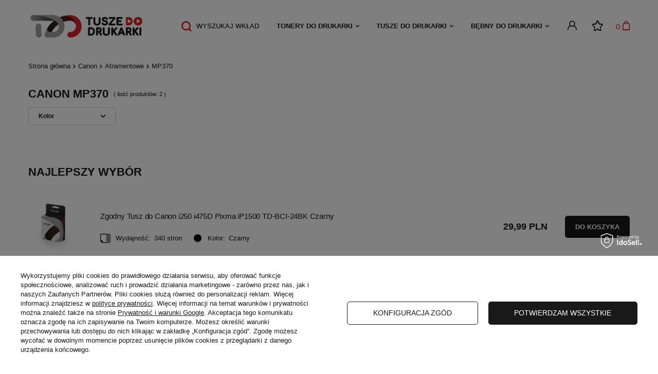

--- FILE ---
content_type: text/html; charset=utf-8
request_url: https://tuszedodrukarki.pl/pol_m_Canon_Atramentowe_MP370-43953.html
body_size: 17956
content:
<!DOCTYPE html>
<html lang="pl" class="--vat --gross " ><head><meta name='viewport' content='user-scalable=no, initial-scale = 1.0, maximum-scale = 1.0, width=device-width, viewport-fit=cover'/><link rel="stylesheet" href="https://use.typekit.net/fhf7fbk.css"><meta http-equiv="Content-Type" content="text/html; charset=utf-8"><meta http-equiv="X-UA-Compatible" content="IE=edge"><title>MP370 | Atramentowe | Canon tuszedodrukarki.pl</title><meta name="keywords" content="Canon | Atramentowe | MP370 | tusze, tonery, tusze zamienniki, tusze oryginalne, tusze, tonery, materiały, dostawa, gratis, najtaniej, jakość, zamiennik, zamienniki, alternatywne, nowe, nie regenerowane"><meta name="description" content="MP370 | Canon | Atramentowe"><link rel="icon" href="/gfx/pol/favicon.ico"><meta name="theme-color" content="#D7212A"><meta name="msapplication-navbutton-color" content="#D7212A"><meta name="apple-mobile-web-app-status-bar-style" content="#D7212A"><link rel="preload stylesheet" as="style" href="/gfx/pol/style.css.gzip?r=1745399394"><script>var app_shop={urls:{prefix:'data="/gfx/'.replace('data="', '')+'pol/',graphql:'/graphql/v1/'},vars:{priceType:'gross',priceTypeVat:true,productDeliveryTimeAndAvailabilityWithBasket:false,geoipCountryCode:'US',},txt:{priceTypeText:' brutto',},fn:{},fnrun:{},files:[],graphql:{}};const getCookieByName=(name)=>{const value=`; ${document.cookie}`;const parts = value.split(`; ${name}=`);if(parts.length === 2) return parts.pop().split(';').shift();return false;};if(getCookieByName('freeeshipping_clicked')){document.documentElement.classList.remove('--freeShipping');}if(getCookieByName('rabateCode_clicked')){document.documentElement.classList.remove('--rabateCode');}</script><meta name="robots" content="index,follow"><meta name="rating" content="general"><meta name="Author" content="tuszedodrukarki.pl na bazie IdoSell (www.idosell.com/shop).">
<!-- Begin LoginOptions html -->

<style>
#client_new_social .service_item[data-name="service_Apple"]:before, 
#cookie_login_social_more .service_item[data-name="service_Apple"]:before,
.oscop_contact .oscop_login__service[data-service="Apple"]:before {
    display: block;
    height: 2.6rem;
    content: url('/gfx/standards/apple.svg?r=1743165583');
}
.oscop_contact .oscop_login__service[data-service="Apple"]:before {
    height: auto;
    transform: scale(0.8);
}
#client_new_social .service_item[data-name="service_Apple"]:has(img.service_icon):before,
#cookie_login_social_more .service_item[data-name="service_Apple"]:has(img.service_icon):before,
.oscop_contact .oscop_login__service[data-service="Apple"]:has(img.service_icon):before {
    display: none;
}
</style>

<!-- End LoginOptions html -->

<!-- Open Graph -->
<meta property="og:type" content="website"><meta property="og:url" content="https://tuszedodrukarki.pl/pol_m_Canon_Atramentowe_MP370-43953.html
"><meta property="og:title" content="MP370 | Atramentowe | Canon tuszedodrukarki.pl"><meta property="og:description" content="MP370 | Canon | Atramentowe"><meta property="og:site_name" content="tuszedodrukarki.pl"><meta property="og:locale" content="pl_PL"><meta property="og:image" content="https://tuszedodrukarki.pl/hpeciai/4287b18aef0b2d2d18ae36f4edeb42fd/pol_pl_Zgodny-Tusz-do-Canon-i250-i475D-Pixma-iP1500-TD-BCI-24BK-Czarny-27234_1.jpg"><meta property="og:image:width" content="451"><meta property="og:image:height" content="424"><link rel="manifest" href="https://tuszedodrukarki.pl/data/include/pwa/4/manifest.json?t=3"><meta name="apple-mobile-web-app-capable" content="yes"><meta name="apple-mobile-web-app-status-bar-style" content="black"><meta name="apple-mobile-web-app-title" content="tuszedodrukarki.pl"><link rel="apple-touch-icon" href="/data/include/pwa/4/icon-128.png"><link rel="apple-touch-startup-image" href="/data/include/pwa/4/logo-512.png" /><meta name="msapplication-TileImage" content="/data/include/pwa/4/icon-144.png"><meta name="msapplication-TileColor" content="#2F3BA2"><meta name="msapplication-starturl" content="/"><script type="application/javascript">var _adblock = true;</script><script async src="/data/include/advertising.js"></script><script type="application/javascript">var statusPWA = {
                online: {
                    txt: "Połączono z internetem",
                    bg: "#5fa341"
                },
                offline: {
                    txt: "Brak połączenia z internetem",
                    bg: "#eb5467"
                }
            }</script><script async type="application/javascript" src="/ajax/js/pwa_online_bar.js?v=1&r=6"></script><script >
window.dataLayer = window.dataLayer || [];
window.gtag = function gtag() {
dataLayer.push(arguments);
}
gtag('consent', 'default', {
'ad_storage': 'denied',
'analytics_storage': 'denied',
'ad_personalization': 'denied',
'ad_user_data': 'denied',
'wait_for_update': 500
});

gtag('set', 'ads_data_redaction', true);
</script><script id="iaiscript_1" data-requirements="W10=" data-ga4_sel="ga4script">
window.iaiscript_1 = `<${'script'}  class='google_consent_mode_update'>
gtag('consent', 'update', {
'ad_storage': 'granted',
'analytics_storage': 'granted',
'ad_personalization': 'granted',
'ad_user_data': 'granted'
});
</${'script'}>`;
</script>
<!-- End Open Graph -->

<link rel="canonical" href="https://tuszedodrukarki.pl/pol_m_Canon_Atramentowe_MP370-43953.html" />

                <!-- Global site tag (gtag.js) -->
                <script  async src="https://www.googletagmanager.com/gtag/js?id=AW-726890015"></script>
                <script >
                    window.dataLayer = window.dataLayer || [];
                    window.gtag = function gtag(){dataLayer.push(arguments);}
                    gtag('js', new Date());
                    
                    gtag('config', 'AW-726890015', {"allow_enhanced_conversions":true});
gtag('config', 'G-QHSL7S3778');

                </script>
                            <!-- Google Tag Manager -->
                    <script >(function(w,d,s,l,i){w[l]=w[l]||[];w[l].push({'gtm.start':
                    new Date().getTime(),event:'gtm.js'});var f=d.getElementsByTagName(s)[0],
                    j=d.createElement(s),dl=l!='dataLayer'?'&l='+l:'';j.async=true;j.src=
                    'https://www.googletagmanager.com/gtm.js?id='+i+dl;f.parentNode.insertBefore(j,f);
                    })(window,document,'script','dataLayer','GTM-5ZLBQCN');</script>
            <!-- End Google Tag Manager -->
<!-- Begin additional html or js -->


<!--3|4|2| modified: 2025-01-16 11:32:23-->
<style>
@media only screen and (min-width: 979px) {
.s_paging__item.--portions .f-control {
    border: none;
    border-radius: 0;
    box-shadow: none;
    border-bottom: none;
    padding-left:0;
}
}
div#invoice_box_switcher {
    display: none !important;
}
.payment_tunnel div#menu_search_button {
    display: none;
}
</style>
<!--30|4|17-->
<meta name="google-site-verification" content="aiodGjFmWFIgPTVu5drIrOdccmhH83uvnjf5nYywEAs" />

<!-- End additional html or js -->
<link rel="preload" as="image" media="(max-width: 420px)" href="/hpeciai/f7174a8ffe6ad1ad78f255f89077b42b/pol_is_Zgodny-Tusz-do-Canon-i250-i475D-Pixma-iP1500-TD-BCI-24BK-Czarny-27234.jpg"><link rel="preload" as="image" media="(min-width: 420.1px)" href="/hpeciai/f7174a8ffe6ad1ad78f255f89077b42b/pol_il_Zgodny-Tusz-do-Canon-i250-i475D-Pixma-iP1500-TD-BCI-24BK-Czarny-27234.jpg"><link rel="preload" as="image" media="(max-width: 420px)" href="/hpeciai/f7174a8ffe6ad1ad78f255f89077b42b/pol_is_Zgodny-Tusz-do-Canon-i250-i475D-Pixma-iP1500-TD-BCI-24C-Trojkolorowy-27235.jpg"><link rel="preload" as="image" media="(min-width: 420.1px)" href="/hpeciai/f7174a8ffe6ad1ad78f255f89077b42b/pol_il_Zgodny-Tusz-do-Canon-i250-i475D-Pixma-iP1500-TD-BCI-24C-Trojkolorowy-27235.jpg"></head><body><script>
					var script = document.createElement('script');
					script.src = app_shop.urls.prefix + 'envelope.js.gzip';

					document.getElementsByTagName('body')[0].insertBefore(script, document.getElementsByTagName('body')[0].firstChild);
				</script><div id="container" class="search_page container max-width-1200"><header class=" commercial_banner"><script class="ajaxLoad">
                app_shop.vars.vat_registered = "true";
                app_shop.vars.currency_format = "###,##0.00";
                
                    app_shop.vars.currency_before_value = false;
                
                    app_shop.vars.currency_space = true;
                
                app_shop.vars.symbol = "PLN";
                app_shop.vars.id= "PLN";
                app_shop.vars.baseurl = "http://tuszedodrukarki.pl/";
                app_shop.vars.sslurl= "https://tuszedodrukarki.pl/";
                app_shop.vars.curr_url= "%2Fpol_m_Canon_Atramentowe_MP370-43953.html";
                

                var currency_decimal_separator = ',';
                var currency_grouping_separator = ' ';

                
                    app_shop.vars.blacklist_extension = ["exe","com","swf","js","php"];
                
                    app_shop.vars.blacklist_mime = ["application/javascript","application/octet-stream","message/http","text/javascript","application/x-deb","application/x-javascript","application/x-shockwave-flash","application/x-msdownload"];
                
                    app_shop.urls.contact = "/contact-pol.html";
                </script><div id="viewType" style="display:none"></div><div id="logo" class="d-flex align-items-center"><a href="/" target="_self"><img src="/data/gfx/mask/pol/logo_4_big.svg" alt="Tusze do drukarki" width="244" height="55"></a></div><form action="https://tuszedodrukarki.pl/search.php" method="get" id="menu_search" class="menu_search"><a href="#showSearchForm" class="menu_search__mobile"></a><div class="menu_search__block"><div class="menu_search__item --input"><input class="menu_search__input" type="text" name="text" autocomplete="off" placeholder="lub wpisz symbol wkładu np.: HP W1106A"></div><div class="menu_search__item --results search_result"></div></div></form><div id="menu_settings" class="align-items-center justify-content-center justify-content-lg-end"><div id="menu_additional"><a class="account_link" href="https://tuszedodrukarki.pl/login.php"></a><div class="shopping_list_top" data-empty="true"><a href="https://tuszedodrukarki.pl/pl/shoppinglist/" class="wishlist_link slt_link"><i class="icon-fav-list"></i></a><div class="slt_lists"><ul class="slt_lists__nav"><li class="slt_lists__nav_item" data-list_skeleton="true" data-list_id="true" data-shared="true"><a class="slt_lists__nav_link" data-list_href="true"><span class="slt_lists__nav_name" data-list_name="true"></span><span class="slt_lists__count" data-list_count="true">0</span></a></li></ul><span class="slt_lists__empty">Dodaj do nich produkty, które lubisz i chcesz kupić później.</span></div></div></div></div><div class="shopping_list_top_mobile d-none" data-empty="true"><a href="https://tuszedodrukarki.pl/pl/shoppinglist/" class="sltm_link">Test<i class="icon-fav-list"></i></a></div><div class="sl_choose sl_dialog"><div class="sl_choose__wrapper sl_dialog__wrapper p-4 p-md-5"><div class="sl_choose__item --top sl_dialog_close mb-2"><strong class="sl_choose__label">Zapisz na liście zakupowej</strong></div><div class="sl_choose__item --lists" data-empty="true"><div class="sl_choose__list f-group --radio m-0 d-md-flex align-items-md-center justify-content-md-between" data-list_skeleton="true" data-list_id="true" data-shared="true"><input type="radio" name="add" class="sl_choose__input f-control" id="slChooseRadioSelect" data-list_position="true"><label for="slChooseRadioSelect" class="sl_choose__group_label f-label py-4" data-list_position="true"><span class="sl_choose__sub d-flex align-items-center"><span class="sl_choose__name" data-list_name="true"></span><span class="sl_choose__count" data-list_count="true">0</span></span></label><button type="button" class="sl_choose__button --desktop btn --solid">Zapisz</button></div></div><div class="sl_choose__item --create sl_create mt-4"><a href="#new" class="sl_create__link  align-items-center">Stwórz nową listę zakupową</a><form class="sl_create__form align-items-center"><div class="sl_create__group f-group --small mb-0"><input type="text" class="sl_create__input f-control" required="required"><label class="sl_create__label f-label">Nazwa nowej listy</label></div><button type="submit" class="sl_create__button btn --solid ml-2 ml-md-3">Utwórz listę</button></form></div><div class="sl_choose__item --mobile mt-4 d-flex justify-content-center d-md-none"><button class="sl_choose__button --mobile btn --solid --large">Zapisz</button></div></div></div><div id="menu_basket" class="topBasket"><a class="topBasket__sub" href="/basketedit.php"><span class="badge badge-info">0</span><strong class="topBasket__price" style="display: none;">0,00 PLN</strong></a><div class="topBasket__details --products" style="display: none;"><div class="topBasket__block --labels"><label class="topBasket__item --name">Produkt</label><label class="topBasket__item --sum">Ilość</label><label class="topBasket__item --prices">Cena</label></div><div class="topBasket__block --products"></div></div><div class="topBasket__details --shipping" style="display: none;"><span class="topBasket__name">Koszt dostawy od</span><span id="shipppingCost"></span></div><script>
						app_shop.vars.cache_html = true;
					</script></div><nav id="menu_categories" class="wide"><button type="button" class="navbar-toggler"><i class="icon-reorder"></i></button><div class="navbar-collapse" id="menu_navbar"><ul class="navbar-nav mx-md-n2"><li class="nav-item"><a  href="/pol_m_Tonery-do-drukarki-38707.html" target="_self" title="Tonery do drukarki" class="nav-link" >Tonery do drukarki</a><ul class="navbar-subnav"><li class="nav-item empty"><a class="nav-link" href="/pol_m_Tonery-do-drukarki_Brother-38730.html" target="_self">Brother</a></li><li class="nav-item empty"><a class="nav-link" href="/pol_m_Tonery-do-drukarki_Canon-46490.html" target="_self">Canon</a></li><li class="nav-item empty"><a class="nav-link" href="/pol_m_Tonery-do-drukarki_Dell-46491.html" target="_self">Dell</a></li><li class="nav-item empty"><a class="nav-link" href="/pol_m_Tonery-do-drukarki_Epson-38732.html" target="_self">Epson</a></li><li class="nav-item empty"><a class="nav-link" href="/pol_m_Tonery-do-drukarki_HP-38731.html" target="_self">HP</a></li><li class="nav-item empty"><a class="nav-link" href="/pol_m_Tonery-do-drukarki_Konica-Minolta-46489.html" target="_self">Konica Minolta</a></li><li class="nav-item empty"><a class="nav-link" href="/pol_m_Tonery-do-drukarki_Kyocera-47392.html" target="_self">Kyocera</a></li><li class="nav-item empty"><a class="nav-link" href="/pol_m_Tonery-do-drukarki_Lexmark-47372.html" target="_self">Lexmark</a></li><li class="nav-item empty"><a class="nav-link" href="/pol_m_Tonery-do-drukarki_Oki-47390.html" target="_self">Oki</a></li><li class="nav-item empty"><a class="nav-link" href="/pol_m_Tonery-do-drukarki_Olivetti-47369.html" target="_self">Olivetti</a></li><li class="nav-item empty"><a class="nav-link" href="/pol_m_Tonery-do-drukarki_Panasonic-47395.html" target="_self">Panasonic</a></li><li class="nav-item empty"><a class="nav-link" href="/pol_m_Tonery-do-drukarki_Ricoh-47387.html" target="_self">Ricoh</a></li><li class="nav-item empty"><a class="nav-link" href="/pol_m_Tonery-do-drukarki_Samsung-47388.html" target="_self">Samsung</a></li><li class="nav-item empty"><a class="nav-link" href="/pol_m_Tonery-do-drukarki_Xerox-46488.html" target="_self">Xerox</a></li></ul></li><li class="nav-item"><a  href="/pol_m_Tusze-do-drukarki-38706.html" target="_self" title="Tusze do drukarki" class="nav-link" >Tusze do drukarki</a><ul class="navbar-subnav"><li class="nav-item empty"><a class="nav-link" href="/pol_m_Tusze-do-drukarki_Brother-38727.html" target="_self">Brother</a></li><li class="nav-item empty"><a class="nav-link" href="/pol_m_Tusze-do-drukarki_Canon-46487.html" target="_self">Canon</a></li><li class="nav-item empty"><a class="nav-link" href="/pol_m_Tusze-do-drukarki_Epson-38729.html" target="_self">Epson</a></li><li class="nav-item empty"><a class="nav-link" href="/pol_m_Tusze-do-drukarki_HP-38728.html" target="_self">HP</a></li><li class="nav-item empty"><a class="nav-link" href="/pol_m_Tusze-do-drukarki_Lexmark-47373.html" target="_self">Lexmark</a></li></ul></li><li class="nav-item"><a  href="/pol_m_Bebny-do-drukarki-46430.html" target="_self" title="Bębny do drukarki" class="nav-link" >Bębny do drukarki</a><ul class="navbar-subnav"><li class="nav-item empty"><a class="nav-link" href="/pol_m_Bebny-do-drukarki_Brother-47375.html" target="_self">Brother</a></li><li class="nav-item empty"><a class="nav-link" href="/pol_m_Bebny-do-drukarki_Canon-47371.html" target="_self">Canon</a></li><li class="nav-item empty"><a class="nav-link" href="/pol_m_Bebny-do-drukarki_Epson-47384.html" target="_self">Epson</a></li><li class="nav-item empty"><a class="nav-link" href="/pol_m_Bebny-do-drukarki_HP-47370.html" target="_self">HP</a></li><li class="nav-item empty"><a class="nav-link" href="/pol_m_Bebny-do-drukarki_Konica-Minolta-47394.html" target="_self">Konica Minolta</a></li><li class="nav-item empty"><a class="nav-link" href="/pol_m_Bebny-do-drukarki_Lexmark-47374.html" target="_self">Lexmark</a></li><li class="nav-item empty"><a class="nav-link" href="/pol_m_Bebny-do-drukarki_Oki-47391.html" target="_self">Oki</a></li><li class="nav-item empty"><a class="nav-link" href="/pol_m_Bebny-do-drukarki_Panasonic-47396.html" target="_self">Panasonic</a></li><li class="nav-item empty"><a class="nav-link" href="/pol_m_Bebny-do-drukarki_Ricoh-47385.html" target="_self">Ricoh</a></li><li class="nav-item empty"><a class="nav-link" href="/pol_m_Bebny-do-drukarki_Samsung-47389.html" target="_self">Samsung</a></li><li class="nav-item empty"><a class="nav-link" href="/pol_m_Bebny-do-drukarki_Xerox-47393.html" target="_self">Xerox</a></li></ul></li></ul></div></nav><div id="breadcrumbs" class="breadcrumbs"><div class="back_button"><button id="back_button"><i class="icon-angle-left"></i> Wstecz</button></div><div class="list_wrapper"><ol><li class="bc-main"><span><a href="/">Strona główna</a></span></li><li class="bc-item-1"><span>Canon</span></li><li class="bc-item-2"><span>Atramentowe</span></li><li class="bc-item-3 bc-active"><span>MP370</span></li></ol></div></div><div class="adv_search_wrapper"><form action="navigation.php" id="adv_search_form"><div class="adv-search --label d-md-none"><div class="--primary">
                                    Wyszukaj wkład
                                </div><div class="--sub-label"><i class="icon-x"></i></div></div><div class="--search-show-hide"><div id="adv_search"></div><button class="btn --large --solid --submit" id="adv_search_submit_button">
                                    Szukaj
								</button><a href="" class="btn --white --report"></a></div></form></div></header><div id="layout" class="row clearfix"><aside class="col-3"><section class="shopping_list_menu"><div class="shopping_list_menu__block --lists slm_lists" data-empty="true"><span class="slm_lists__label">Listy zakupowe</span><ul class="slm_lists__nav"><li class="slm_lists__nav_item" data-list_skeleton="true" data-list_id="true" data-shared="true"><a class="slm_lists__nav_link" data-list_href="true"><span class="slm_lists__nav_name" data-list_name="true"></span><span class="slm_lists__count" data-list_count="true">0</span></a></li><li class="slm_lists__nav_header"><span class="slm_lists__label">Listy zakupowe</span></li></ul><a href="#manage" class="slm_lists__manage d-none align-items-center d-md-flex">Zarządzaj listami</a></div><div class="shopping_list_menu__block --bought slm_bought"><a class="slm_bought__link d-flex" href="https://tuszedodrukarki.pl/products-bought.php">
						Lista dotychczas zamówionych produktów
					</a></div><div class="shopping_list_menu__block --info slm_info"><strong class="slm_info__label d-block mb-3">Jak działa lista zakupowa?</strong><ul class="slm_info__list"><li class="slm_info__list_item d-flex mb-3">
							Po zalogowaniu możesz umieścić i przechowywać na liście zakupowej dowolną liczbę produktów nieskończenie długo.
						</li><li class="slm_info__list_item d-flex mb-3">
							Dodanie produktu do listy zakupowej nie oznacza automatycznie jego rezerwacji.
						</li><li class="slm_info__list_item d-flex mb-3">
							Dla niezalogowanych klientów lista zakupowa przechowywana jest do momentu wygaśnięcia sesji (około 24h).
						</li></ul></div></section><div id="mobileCategories" class="mobileCategories"><div class="mobileCategories__item --menu"><a class="mobileCategories__link --active" href="#" data-ids="#menu_search,.shopping_list_menu,#menu_search,#menu_navbar,#menu_navbar3, #menu_blog">
                            Menu
                        </a></div><div class="mobileCategories__item --account"><a class="mobileCategories__link" href="#" data-ids="#menu_contact,#login_menu_block">
                            Konto
                        </a></div></div><div class="setMobileGrid" data-item="#menu_navbar"></div><div class="setMobileGrid" data-item="#menu_navbar3" data-ismenu1="true"></div><div class="setMobileGrid" data-item="#menu_blog"></div><div class="login_menu_block d-lg-none" id="login_menu_block"><a class="sign_in_link" href="/login.php" title=""><i class="icon-user"></i><span>Zaloguj się</span></a><a class="registration_link" href="/client-new.php?register" title=""><i class="icon-lock"></i><span>Zarejestruj się</span></a><a class="order_status_link" href="/order-open.php" title=""><i class="icon-globe"></i><span>Sprawdź status zamówienia</span></a></div><div class="setMobileGrid" data-item="#menu_contact"></div><div class="setMobileGrid" data-item="#menu_settings"></div><div class="setMobileGrid" data-item="#Filters"></div><div class="setMobileGrid" data-item="#Filters"></div></aside><div id="content" class="col-12"><section class="search_name"><h1 class="search_name__label headline"><span class="headline__name">Canon MP370</span></h1><span class="search_name__total">( ilość produktów: <span class="search_name__total_value">2</span> )</span></section><section id="Filters" class="filters "><form class="filters__form d-md-flex flex-wrap justify-content-start" method="get" action="/pol_m_Canon_Atramentowe_MP370-43953.html"><div class="filters__block mr-md-5 mb-2"><input type="hidden" class="__serialize" id="filter_traits21_input" name="filter_traits[21]" value=""><a class="filters__toggler
																		" data-id="filter_traits21"><div class="btn --icon-right d-block pr-4"><span>Kolor</span></div></a><div class="filters__expand p-md-2" id="filter_traits21_expand"><ul class="filters__content --list" id="filter_traits21_content"><li class="filters__item mb-2
																																			"><div class="f-group --small --checkbox mb-0"><input type="checkbox" class="f-control" id="filter_traits21_145" data-id="filter_traits21" value="145"><label class="f-label" for="filter_traits21_145"><span class="--name">CMY</span><span class="--quantity">1</span></label></div></li><li class="filters__item mb-2
																																			"><div class="f-group --small --checkbox mb-0"><input type="checkbox" class="f-control" id="filter_traits21_27" data-id="filter_traits21" value="27"><label class="f-label" for="filter_traits21_27"><span class="--name">Czarny</span><span class="--quantity">1</span></label></div></li></ul><div class="filters__options"><button type="submit" class="--submit d-none btn py-0 pl-0 pr-3">
                                                          Zastosuj
                                                      </button></div></div></div><div class="f-group filters__buttons d-md-none"><button type="submit" class="btn --large --solid d-block" title="Kliknij aby zastosować wybrane filtry">

                              Zastosuj wybrane filtry
                          </button></div></form></section><div id="paging_setting_top" class="s_paging"><div class="s_paging__item --filters d-md-none mb-2 mb-sm-3"><a class="btn --solid --large" href="#menu_filter">
                            Filtrowanie
                        </a></div></div><div id="menu_compare_product" class="compare pt-2 mb-2 pt-sm-3 pb-sm-3 mb-sm-3" style="display: none;"><div class="compare__label d-none d-sm-block">Dodane do porównania</div><div class="compare__sub"></div><div class="compare__buttons"><a class="compare__button btn --solid --secondary" href="https://tuszedodrukarki.pl/product-compare.php" title="Porównaj wszystkie produkty" target="_blank"><span>Porównaj produkty </span><span class="d-sm-none">(0)</span></a><a class="compare__button --remove btn d-none d-sm-block" href="https://tuszedodrukarki.pl/settings.php?comparers=remove&amp;product=###" title="Usuń wszystkie produkty">
                        Usuń produkty
                    </a></div><script>
                        var cache_html = true;
                    </script></div><div id="search" class="row search mb-2 mb-sm-3"><div class="search-group"><div class="search_label"><h2 class="big_label">Najlepszy wybór</h2></div><div class="searched_product" data-product_id="27234"><div class="searched_product__params --color"><a class="product-icon align_row searched_product__icon" href="https://tuszedodrukarki.pl/product-pol-27234-Zgodny-Tusz-do-Canon-i250-i475D-Pixma-iP1500-TD-BCI-24BK-Czarny.html" data-product-id="27234"><img class="b-lazy" src="/gfx/standards/loader.gif?r=1745399362" data-src-small="/hpeciai/f7174a8ffe6ad1ad78f255f89077b42b/pol_is_Zgodny-Tusz-do-Canon-i250-i475D-Pixma-iP1500-TD-BCI-24BK-Czarny-27234.jpg" data-src="/hpeciai/f7174a8ffe6ad1ad78f255f89077b42b/pol_il_Zgodny-Tusz-do-Canon-i250-i475D-Pixma-iP1500-TD-BCI-24BK-Czarny-27234.jpg" alt="Zgodny Tusz do Canon i250 i475D Pixma iP1500 TD-BCI-24BK Czarny"></a><div class="searched_product__name"><strong class="label_icons"></strong><h3><a class="product_name__firmLink" href="/firm-pol-1634043282-Tuszedodrukarki-pl.html" title="Zobacz wszystkie produkty producenta &gt;Tuszedodrukarki.pl">Tuszedodrukarki.pl</a><a class="product-name" href="https://tuszedodrukarki.pl/product-pol-27234-Zgodny-Tusz-do-Canon-i250-i475D-Pixma-iP1500-TD-BCI-24BK-Czarny.html" title="Zgodny Tusz do Canon i250 i475D Pixma iP1500 TD-BCI-24BK Czarny">Zgodny Tusz do Canon i250 i475D Pixma iP1500 TD-BCI-24BK Czarny</a></h3><div class="product__traits d-block mt-2"><ul><li class="trait trait_color"><div class="trait__icon"><img src="/data/lang/pol/traits/gfx/projector/27_4.jpg" alt="Czarny"></div><span class="trait__name" trait_type="Kolor">Kolor:
                                                                        </span><div class="trait__values"><a class="trait__value" href="/tra-pol-27-Czarny.html">Czarny</a></div></li><li class="trait trait_performance"><div class="trait__icon"><img src="/data/include/cms/tuszedodrukarki/wydajnosc-ikona.png" alt="Wydajność"></div><span class="trait__name" trait_type="Wydajność">Wydajność:
                                                                        </span><div class="trait__values"><a class="trait__value" href="/tra-pol-619-340-stron.html">340 stron</a></div></li></ul></div></div></div><div class="product_prices"><span class="price"><strong>29,99 PLN</strong></span></div><form class="searched_product__buy" action="basketchange.php" method="post"><input type="hidden" name="product" value="27234"><input type="hidden" value="1" name="mode"><input type="hidden" name="number" value="1"><input type="hidden" name="size" value="uniw"><button class="search_buy btn --solid --medium" title="Do koszyka"><span class="d-sm-none ">Do koszyka</span></button><div style="clear: both;"></div></form></div><div class="searched_product" data-product_id="27235"><div class="searched_product__params --color"><a class="product-icon align_row searched_product__icon" href="https://tuszedodrukarki.pl/product-pol-27235-Zgodny-Tusz-do-Canon-i250-i475D-Pixma-iP1500-TD-BCI-24C-Trojkolorowy.html" data-product-id="27235"><img class="b-lazy" src="/gfx/standards/loader.gif?r=1745399362" data-src-small="/hpeciai/f7174a8ffe6ad1ad78f255f89077b42b/pol_is_Zgodny-Tusz-do-Canon-i250-i475D-Pixma-iP1500-TD-BCI-24C-Trojkolorowy-27235.jpg" data-src="/hpeciai/f7174a8ffe6ad1ad78f255f89077b42b/pol_il_Zgodny-Tusz-do-Canon-i250-i475D-Pixma-iP1500-TD-BCI-24C-Trojkolorowy-27235.jpg" alt="Zgodny Tusz do Canon i250 i475D Pixma iP1500 TD-BCI-24C Trójkolorowy"></a><div class="searched_product__name"><strong class="label_icons"></strong><h3><a class="product_name__firmLink" href="/firm-pol-1634043282-Tuszedodrukarki-pl.html" title="Zobacz wszystkie produkty producenta &gt;Tuszedodrukarki.pl">Tuszedodrukarki.pl</a><a class="product-name" href="https://tuszedodrukarki.pl/product-pol-27235-Zgodny-Tusz-do-Canon-i250-i475D-Pixma-iP1500-TD-BCI-24C-Trojkolorowy.html" title="Zgodny Tusz do Canon i250 i475D Pixma iP1500 TD-BCI-24C Trójkolorowy">Zgodny Tusz do Canon i250 i475D Pixma iP1500 TD-BCI-24C Trójkolorowy</a></h3><div class="product__traits d-block mt-2"><ul><li class="trait trait_color"><div class="trait__icon"><img src="/data/lang/pol/traits/gfx/projector/145_4.png" alt="CMY"></div><span class="trait__name" trait_type="Kolor">Kolor:
                                                                        </span><div class="trait__values"><a class="trait__value" href="/tra-pol-145-CMY.html">CMY</a></div></li><li class="trait trait_performance"><div class="trait__icon"><img src="/data/include/cms/tuszedodrukarki/wydajnosc-ikona.png" alt="Wydajność"></div><span class="trait__name" trait_type="Wydajność">Wydajność:
                                                                        </span><div class="trait__values"><a class="trait__value" href="/tra-pol-398-200-stron.html">200 stron</a></div></li></ul></div></div></div><div class="product_prices"><span class="price"><strong>29,99 PLN</strong></span></div><form class="searched_product__buy" action="basketchange.php" method="post"><input type="hidden" name="product" value="27235"><input type="hidden" value="1" name="mode"><input type="hidden" name="number" value="1"><input type="hidden" name="size" value="uniw"><button class="search_buy btn --solid --medium" title="Do koszyka"><span class="d-sm-none ">Do koszyka</span></button><div style="clear: both;"></div></form></div></div></div><div id="paging_setting_bottom" class="s_paging"></div><div id="menu_newsletter" class="container col-12"><form action="https://tuszedodrukarki.pl/settings.php" method="post" class="row"><div class="newsletter_title"><label class="mailing_header">Zapisz się do newslettera</label></div><div class="newsletter_subtitle"><label class="mailing_header_subtext">Bądź na bieżąco z promocjami i nowymi ofertami</label></div><div class="newsletter_input" id="mailing_user_input"><div class="has-feedback"><input class="form-control validate" name="mailing_email" type="text" required="required" data-validate="email" placeholder="Wpisz adres email"><span class="form-control-feedback"></span></div><div class="button_newsletter"><button name="mailing_action" value="add" type="submit" class="btn --solid --medium" title="Zapisz się">
                                Zapisz się
                            </button></div></div><div class="newsletter_privacy"><div class="mailing_privacy_policy"><input id="mailing_privacy_policy_checkbox" class="mailing_privacy_policy_checkbox css-checkbox" type="checkbox" name="mailing_privacy_policy" required="required"><label class="css-label" for="mailing_privacy_policy_checkbox"></label><label for="mailing_privacy_policy_checkbox" class="mailing_privacy_policy_label" value="agree_label">
                            Akceptuję <a href="/pl/privacy-and-cookie-notice.html">Politykę prywatności</a></label></div></div></form></div></div></div></div><footer class="max-width-1200"><div id="footer_links" class="row container four_elements"><ul id="menu_orders" class="footer_links col-md-4 col-sm-6 col-12 orders_bg"><li><a id="menu_orders_header" class=" footer_links_label" href="https://tuszedodrukarki.pl/client-orders.php" title="">
							Moje zamówienie
						</a><ul class="footer_links_sub"><li id="order_status" class="menu_orders_item"><i class="icon-battery"></i><a href="https://tuszedodrukarki.pl/order-open.php">
									Status zamówienia
								</a></li><li id="order_status2" class="menu_orders_item"><i class="icon-truck"></i><a href="https://tuszedodrukarki.pl/order-open.php">
									Śledzenie przesyłki
								</a></li><li id="order_rma" class="menu_orders_item"><i class="icon-sad-face"></i><a href="https://tuszedodrukarki.pl/rma-open.php">
									Chcę zareklamować produkt
								</a></li><li id="order_returns" class="menu_orders_item"><i class="icon-refresh-dollar"></i><a href="https://tuszedodrukarki.pl/returns-open.php">
									Chcę zwrócić produkt
								</a></li><li id="order_exchange" class="menu_orders_item"><i class="icon-return-box"></i><a href="/client-orders.php?display=returns&amp;exchange=true">
									Informacje o wymianie
								</a></li><li id="order_contact" class="menu_orders_item"><i class="icon-phone"></i><a href="/contact-pol.html">
										Kontakt
									</a></li></ul></li></ul><ul id="menu_account" class="footer_links col-md-4 col-sm-6 col-12"><li><a id="menu_account_header" class=" footer_links_label" href="https://tuszedodrukarki.pl/login.php" title="">
							Moje konto
						</a><ul class="footer_links_sub"><li id="account_register_retail" class="menu_orders_item"><i class="icon-register-card"></i><a href="https://tuszedodrukarki.pl/client-new.php?register">
												Zarejestruj się
											</a></li><li id="account_basket" class="menu_orders_item"><i class="icon-basket"></i><a href="https://tuszedodrukarki.pl/basketedit.php">
									Koszyk
								</a></li><li id="account_observed" class="menu_orders_item"><i class="icon-star-empty"></i><a href="https://tuszedodrukarki.pl/pl/shoppinglist/">
									Listy zakupowe
								</a></li><li id="account_boughts" class="menu_orders_item"><i class="icon-menu-lines"></i><a href="https://tuszedodrukarki.pl/products-bought.php">
									Lista zakupionych produktów
								</a></li><li id="account_history" class="menu_orders_item"><i class="icon-clock"></i><a href="https://tuszedodrukarki.pl/client-orders.php">
									Historia transakcji
								</a></li><li id="account_rebates" class="menu_orders_item"><i class="icon-scissors-cut"></i><a href="https://tuszedodrukarki.pl/client-rebate.php">
									Moje rabaty
								</a></li><li id="account_newsletter" class="menu_orders_item"><i class="icon-envelope-empty"></i><a href="https://tuszedodrukarki.pl/newsletter.php">
									Newsletter
								</a></li></ul></li></ul><ul id="menu_regulations" class="footer_links col-md-4 col-sm-6 col-12"><li><span class="footer_links_label">Regulaminy</span><ul class="footer_links_sub"><li><a href="/Informacje-o-sklepie-cabout-pol-39.html">
											Informacje o sklepie
										</a></li><li><a href="/pol-delivery.html">
											Wysyłka
										</a></li><li><a href="/pol-payments.html">
											Sposoby płatności i prowizje
										</a></li><li><a href="/pol-terms.html">
											Regulamin
										</a></li><li><a href="/pol-privacy-and-cookie-notice.html">
											Polityka prywatności
										</a></li><li><a href="/pol-returns-and_replacements.html">
											Odstąpienie od umowy
										</a></li><li><a href="#manageCookies" id="manageCookies" class="manage_cookies">Konfiguracja zgód</a></li></ul></li></ul><ul class="footer_links col-md-4 col-sm-6 col-12" id="links_footer_1"><li><span  title="Pozostałe" class="footer_links_label" ><span>Pozostałe</span></span><ul class="footer_links_sub"><li><a href="https://tuszedodrukarki.iai-shop.com/Zamow-szybko-i-bezpiecznie-blog-pol-1656336993.html" target="_self" title="Szybko i bezpiecznie!" ><span>Szybko i bezpiecznie!</span></a></li><li><a href="https://tuszedodrukarki.iai-shop.com/Dlaczego-warto-nas-wybrac-blog-pol-1656336872.html" target="_self" title="Dlaczego nasz sklep?" ><span>Dlaczego nasz sklep?</span></a></li></ul></li></ul></div><div class="footer_settings container d-md-flex justify-content-md-between align-items-md-center mb-md-4"><div id="price_info" class="footer_settings__price_info price_info my-4 d-md-flex align-items-md-center my-md-0 "><div class="price_info__wrapper"><span class="price_info__text --type">
												W sklepie prezentujemy ceny brutto (z VAT). 
											</span></div></div><div class="footer_settings__idosell idosell d-md-flex align-items-md-center pb-4 pb-md-0" id="idosell_logo"><a class="idosell__logo --link" target="_blank" href="https://www.idosell.com/pl/?utm_source=clientShopSite&amp;utm_medium=Label&amp;utm_campaign=PoweredByBadgeLink" title="Sklepy internetowe IdoSell"><img class="idosell__img mx-auto d-block" src="/ajax/poweredby_IdoSell_Shop_black.svg?v=1" alt="Sklepy internetowe IdoSell"></a></div></div><div id="menu_contact" class="container d-md-flex align-items-md-center justify-content-md-center "><ul><li class="contact_type_header"><a href="https://tuszedodrukarki.pl/contact-pol.html" title="">
							Kontakt
						</a></li><li class="contact_type_phone"><a href="tel:333003109">33 300 31 09</a></li><li class="contact_type_mail"><a href="mailto:sklep@tuszedodrukarki.pl">sklep@tuszedodrukarki.pl</a></li><li class="contact_type_adress"><span class="shopshortname">tuszedodrukarki.pl<span>, </span></span><span class="adress_street">Unii Europejskiej 10<span>, </span></span><span class="adress_zipcode">32-600<span class="n55931_city"> Oświęcim</span></span></li></ul></div><script>
				const instalmentData = {
					
					currency: 'PLN',
					
					
							basketCost: 0,
						
							basketCostNet: 0,
						
					
					basketCount: parseInt(0, 10),
					
					
							price: 0,
							priceNet: 0,
						
				}
			</script><script type="application/ld+json">
		{
		"@context": "http://schema.org",
		"@type": "Organization",
		"url": "https://tuszedodrukarki.pl/",
		"logo": "https://tuszedodrukarki.pl/data/gfx/mask/pol/logo_4_big.svg"
		}
		</script><script type="application/ld+json">
		{
			"@context": "http://schema.org",
			"@type": "BreadcrumbList",
			"itemListElement": [
			{
			"@type": "ListItem",
			"position": 1,
			"item": "https://tuszedodrukarki.pl/pol_m_Canon-43870.html",
			"name": "Canon"
			}
		,
			{
			"@type": "ListItem",
			"position": 2,
			"item": "https://tuszedodrukarki.pl/pol_m_Canon_Atramentowe-43871.html",
			"name": "Atramentowe"
			}
		,
			{
			"@type": "ListItem",
			"position": 3,
			"item": "https://tuszedodrukarki.pl/pol_m_Canon_Atramentowe_MP370-43953.html",
			"name": "MP370"
			}
		]
		}
	</script><script type="application/ld+json">
		{
		"@context": "http://schema.org",
		"@type": "WebSite",
		
		"url": "https://tuszedodrukarki.pl/",
		"potentialAction": {
		"@type": "SearchAction",
		"target": "https://tuszedodrukarki.pl/search.php?text={search_term_string}",
		"query-input": "required name=search_term_string"
		}
		}
	</script><script>
                app_shop.vars.request_uri = "%2Fpol_m_Canon_Atramentowe_MP370-43953.html"
                app_shop.vars.additional_ajax = '/search.php'
            </script></footer><script src="/gfx/pol/shop.js.gzip?r=1745399394"></script><script src="/gfx/pol/menu_tree5.js.gzip?r=1745399395"></script><script src="/gfx/pol/envelope.js.gzip?r=1745399395"></script><script src="/gfx/pol/menu_omnibus.js.gzip?r=1745399395"></script><script src="/gfx/pol/search_filters.js.gzip?r=1745399395"></script><script>
                app_shop.runApp();
            </script><a id="opinions_badge" class="opinions_badge --right" target="_blank" href="https://zaufaneopinie.smile.pl/tuszedodrukarki.pl">
    <div class="opinions_badge__close">
<svg width="18" height="18" viewBox="0 0 18 18" fill="none" xmlns="http://www.w3.org/2000/svg">
<mask id="mask0_620_3560" style="mask-type:alpha" maskUnits="userSpaceOnUse" x="0" y="0" width="18" height="18">
<rect width="18" height="18" fill="#D9D9D9"/>
</mask>
<g mask="url(#mask0_620_3560)">
<path d="M6.3 12.7499L5.25 11.6999L7.95 8.99993L5.25 6.31868L6.3 5.26868L9 7.96868L11.6812 5.26868L12.7313 6.31868L10.0312 8.99993L12.7313 11.6999L11.6812 12.7499L9 10.0499L6.3 12.7499Z" fill="#4F4F4F"/>
</g>
</svg>
    </div>
    <div class="opinions_badge__alt">Prawdziwe opinie klientów</div>
    <div class="opinions_badge__info">
		<span class="opinions_badge__notes">
					4.9
					<small>/ 5.0</small>
				</span>
				<span>
        <span class="opinions_badge__stars">
            <svg width="15" height="15" viewBox="0 0 15 15" fill="none" xmlns="http://www.w3.org/2000/svg">
                <path d="M2.9041 14.6953L4.08477 9.59121L0.125 6.1582L5.35625 5.7041L7.39062 0.890625L9.425 5.7041L14.6562 6.1582L10.6965 9.59121L11.8771 14.6953L7.39062 11.9889L2.9041 14.6953Z"
          fill="#FFBA27"/>
            </svg>
            <svg width="15" height="15" viewBox="0 0 15 15" fill="none" xmlns="http://www.w3.org/2000/svg">
                <path d="M2.9041 14.6953L4.08477 9.59121L0.125 6.1582L5.35625 5.7041L7.39062 0.890625L9.425 5.7041L14.6562 6.1582L10.6965 9.59121L11.8771 14.6953L7.39062 11.9889L2.9041 14.6953Z"
          fill="#FFBA27"/>
            </svg>
            <svg width="15" height="15" viewBox="0 0 15 15" fill="none" xmlns="http://www.w3.org/2000/svg">
                <path d="M2.9041 14.6953L4.08477 9.59121L0.125 6.1582L5.35625 5.7041L7.39062 0.890625L9.425 5.7041L14.6562 6.1582L10.6965 9.59121L11.8771 14.6953L7.39062 11.9889L2.9041 14.6953Z"
          fill="#FFBA27"/>
            </svg>
            <svg width="15" height="15" viewBox="0 0 15 15" fill="none" xmlns="http://www.w3.org/2000/svg">
                <path d="M2.9041 14.6953L4.08477 9.59121L0.125 6.1582L5.35625 5.7041L7.39062 0.890625L9.425 5.7041L14.6562 6.1582L10.6965 9.59121L11.8771 14.6953L7.39062 11.9889L2.9041 14.6953Z"
          fill="#FFBA27"/>
            </svg>
            <svg width="15" height="15" viewBox="0 0 15 15" fill="none" xmlns="http://www.w3.org/2000/svg">
                <path d="M2.9041 14.6953L4.08477 9.59121L0.125 6.1582L5.35625 5.7041L7.39062 0.890625L9.425 5.7041L14.6562 6.1582L10.6965 9.59121L11.8771 14.6953L7.39062 11.9889L2.9041 14.6953Z"
          fill="#FFBA27"/>
            </svg>
				</span>
        <span class="opinions_badge__count">807 opinii</span>
        </span>
    </div>
    <div class="opinions_badge__icon"><svg width="97" height="29" viewBox="0 0 97 29" fill="none" xmlns="http://www.w3.org/2000/svg">
                      <path d="M1.06263 9.63437C1.28985 4.87945 5.04478 1.04952 9.79824 0.793599C11.6382 0.694541 13.3984 0.628445 14.6046 0.64759C15.7664 0.666032 17.4423 0.740964 19.2083 0.836047C24.0478 1.09661 27.8845 4.99529 28.0959 9.83715C28.1788 11.7355 28.2406 13.4645 28.2406 14.404C28.2406 15.328 28.1809 17.0221 28.1 18.8922C27.8881 23.7934 23.9646 27.7181 19.0628 27.9158C17.2791 27.9878 15.6319 28.0399 14.6046 28.0399C13.5599 28.0399 11.8741 27.986 10.0556 27.9122C5.19252 27.7147 1.28084 23.8488 1.05313 18.9871C0.969245 17.1961 0.908447 15.5149 0.908447 14.404C0.908447 13.2516 0.973872 11.4916 1.06263 9.63437Z" fill="#E8594B"/>
                      <path d="M21.1093 11.9766L19.8704 12.4771C19.7109 12.5418 19.5432 12.5744 19.3724 12.5744C19.0063 12.5744 18.6522 12.42 18.4016 12.1506C18.1523 11.8831 18.0236 11.5195 18.0493 11.1534L18.1429 9.82088L17.2832 8.79858C17.0923 8.57126 16.9969 8.29308 16.9837 8.008H8.83734C7.36167 8.008 6.15601 9.21366 6.15601 10.6956V18.1682C6.15601 19.6502 7.36167 20.8495 8.83734 20.8495H10.8782L10.8342 22.0991C10.8217 22.6078 11.0917 23.0725 11.5438 23.3111C11.7385 23.4116 11.9457 23.4618 12.1592 23.4618C12.4355 23.4618 12.7118 23.3676 12.9441 23.1918L16.0587 20.8495H19.6506C21.1263 20.8495 22.3319 19.6502 22.3319 18.1682V12.4708L21.1093 11.9766ZM14.5561 16.4225H11.26C10.9479 16.4225 10.6948 16.1694 10.6948 15.8573C10.6948 15.5453 10.9479 15.2922 11.26 15.2922H14.5561C14.8682 15.2922 15.1212 15.5453 15.1212 15.8573C15.1212 16.1694 14.8682 16.4225 14.5561 16.4225ZM17.4779 13.5678H11.2612C10.9491 13.5678 10.6961 13.3148 10.6961 13.0027C10.6961 12.6906 10.9491 12.4375 11.2612 12.4375H17.4779C17.79 12.4375 18.0431 12.6906 18.0431 13.0027C18.0431 13.3148 17.79 13.5678 17.4779 13.5678Z" fill="white"/>
                      <path d="M21.4359 5.69966L22.3458 7.15587L24.0117 7.57095C24.288 7.64002 24.3967 7.97409 24.2139 8.19261L23.11 9.50754L23.2299 11.22C23.25 11.5038 22.9656 11.711 22.7012 11.6043L21.1094 10.9606L19.5175 11.6043C19.2538 11.711 18.9687 11.5044 18.9888 11.22L19.1087 9.50754L18.0048 8.19261C17.8214 7.97472 17.9307 7.64002 18.207 7.57095L19.8729 7.15587L20.7828 5.69966C20.9329 5.4579 21.2852 5.4579 21.4359 5.69966Z" fill="white"/>
                      <path d="M44.9998 2.43411L44.2976 5.89815C43.5252 5.43004 41.8166 5.10236 40.7165 5.10236C39.5463 5.10236 38.9377 5.31301 38.9377 5.92156C38.9377 7.51315 45.5849 6.41308 45.5849 11.4219C45.5849 14.2774 43.4082 16.0562 39.5697 16.0562C37.8142 16.0562 36.1524 15.7286 35.146 15.237L35.4268 11.6091C36.2929 12.1709 38.1419 12.639 39.6867 12.639C40.974 12.639 41.606 12.4518 41.606 11.773C41.606 10.0878 34.9587 11.2112 34.9587 6.27264C34.9587 3.51077 37.1589 1.68512 40.6229 1.68512C41.957 1.68512 43.9231 1.94259 44.9998 2.43411ZM62.48 15.8222H58.7351V9.80691C58.7351 8.89408 58.2904 8.58981 57.6116 8.58981C57.2137 8.58981 56.652 8.73024 56.2775 8.9409V15.8222H52.5326V9.80691C52.5326 8.89408 52.0879 8.58981 51.4091 8.58981C51.0112 8.58981 50.4495 8.73024 50.075 8.9409V15.8222H46.3301V5.59388L50.075 5.45344V6.24924C50.5197 5.87475 51.0346 5.61728 51.5964 5.45344C51.9708 5.33642 52.3687 5.2896 52.7666 5.2896C54.054 5.2896 55.1072 5.78112 55.7158 6.76416C56.652 5.73431 57.7052 5.2896 58.9692 5.2896C61.0289 5.2896 62.48 6.43648 62.48 9.03452V15.8222ZM65.5586 0.585056C66.6821 0.585056 67.4779 1.40426 67.4779 2.48092C67.4779 3.60439 66.6821 4.42359 65.5586 4.42359C64.3883 4.42359 63.5457 3.60439 63.5457 2.48092C63.5457 1.40426 64.3883 0.585056 65.5586 0.585056ZM67.3842 5.45344V15.8222H63.6393V5.59388L67.3842 5.45344ZM72.3049 0.982954V15.8222H68.56V1.12339L72.3049 0.982954ZM82.9834 11.6091H76.8979C77.249 12.4283 78.1384 12.8028 79.7768 12.8028C80.7131 12.8028 82.0472 12.5454 82.843 12.1241L82.9834 15.2838C82.1408 15.7754 80.596 16.0562 79.496 16.0562C75.1659 16.0562 72.9658 13.9497 72.9658 10.6495C72.9658 7.39612 75.2361 5.2896 78.2789 5.2896C81.0641 5.2896 83.1004 6.928 83.1004 9.92394C83.1004 10.3452 83.0536 11.0474 82.9834 11.6091ZM78.3023 7.93445C77.4128 7.93445 76.9213 8.543 76.7575 9.54944H79.6364V9.29198C79.6364 8.44937 79.1449 7.93445 78.3023 7.93445Z" fill="#4F4F4F"/>
                      <path d="M39.6007 24.1095L39.4942 25.3875H34.542V24.1947L37.7476 20.3288H34.6592V19.0615H39.409V20.2542L36.2141 24.1095H39.6007ZM44.225 25.3875H42.9364V25.0254C42.5956 25.2917 42.095 25.4834 41.5306 25.4834C40.4869 25.4834 39.9224 24.9509 39.9224 24.0776C39.9224 23.1297 40.6466 22.6292 41.7755 22.6292C42.1909 22.6292 42.6488 22.7144 42.8938 22.8209V22.5653C42.8938 22.0115 42.5636 21.7985 41.8181 21.7985C41.2963 21.7985 40.6999 21.9476 40.3591 22.1393L40.3058 20.9465C40.7531 20.7335 41.3815 20.6057 42.0205 20.6057C43.4476 20.6057 44.225 21.1808 44.225 22.4801V25.3875ZM42.8938 24.3012V23.6303C42.6914 23.5344 42.3719 23.4705 42.1057 23.4705C41.5625 23.4705 41.275 23.6409 41.275 24.0563C41.275 24.429 41.5199 24.5781 41.9885 24.5781C42.3187 24.5781 42.6914 24.461 42.8938 24.3012ZM49.3975 20.6696V25.3875H48.0449V24.9935C47.5976 25.3343 47.1503 25.4834 46.6285 25.4834C45.6593 25.4834 45.0203 24.9615 45.0203 23.79V20.7335L46.3729 20.6696V23.5025C46.3729 24.0563 46.6604 24.2799 47.129 24.2799C47.4379 24.2799 47.7574 24.1628 48.0449 23.9924V20.7335L49.3975 20.6696ZM53.0806 18.71L53.0274 19.8815C52.9209 19.8389 52.7398 19.8176 52.6014 19.8176C52.0902 19.8176 51.8133 20.0412 51.8133 20.5631V20.7015H52.9741L52.8783 21.8624H51.8133V25.3875H50.4501V21.8624H49.8111V20.7015H50.4501V20.5418C50.4501 19.2851 51.2382 18.6355 52.4523 18.6355C52.644 18.6355 52.9209 18.6568 53.0806 18.71ZM57.4497 25.3875H56.1611V25.0254C55.8203 25.2917 55.3197 25.4834 54.7553 25.4834C53.7116 25.4834 53.1471 24.9509 53.1471 24.0776C53.1471 23.1297 53.8713 22.6292 55.0002 22.6292C55.4156 22.6292 55.8735 22.7144 56.1185 22.8209V22.5653C56.1185 22.0115 55.7883 21.7985 55.0428 21.7985C54.521 21.7985 53.9246 21.9476 53.5838 22.1393L53.5305 20.9465C53.9778 20.7335 54.6062 20.6057 55.2452 20.6057C56.6723 20.6057 57.4497 21.1808 57.4497 22.4801V25.3875ZM56.1185 24.3012V23.6303C55.9161 23.5344 55.5966 23.4705 55.3304 23.4705C54.7872 23.4705 54.4997 23.6409 54.4997 24.0563C54.4997 24.429 54.7446 24.5781 55.2132 24.5781C55.5434 24.5781 55.9161 24.461 56.1185 24.3012ZM62.6648 25.3875H61.3122V22.5866C61.3122 22.0328 61.0247 21.8091 60.5454 21.8091C60.2366 21.8091 59.8851 21.9263 59.5976 22.1073V25.3875H58.245V20.7335L59.5976 20.6696V21.1062C60.0449 20.7654 60.5135 20.6057 61.046 20.6057C62.0151 20.6057 62.6648 21.1275 62.6648 22.299V25.3875ZM67.6143 23.3747H64.611C64.7388 23.9604 65.2606 24.2906 66.1233 24.2906C66.6025 24.2906 67.2202 24.1521 67.5823 23.9285L67.6356 25.0893C67.2628 25.3343 66.5599 25.4834 66.0274 25.4834C64.1956 25.4834 63.1839 24.5249 63.1839 23.0232C63.1839 21.5642 64.1956 20.6057 65.5375 20.6057C66.7729 20.6057 67.6675 21.3725 67.6675 22.6718C67.6675 22.8528 67.6462 23.151 67.6143 23.3747ZM65.5482 21.5855C64.9944 21.5855 64.6323 21.9689 64.5577 22.5972H66.4002V22.4588C66.4002 21.9369 66.07 21.5855 65.5482 21.5855ZM73.2473 18.9656C75.1749 18.9656 76.5594 20.3501 76.5594 22.2245C76.5594 24.0989 75.1749 25.4834 73.2473 25.4834C71.3303 25.4834 69.9351 24.0989 69.9351 22.2245C69.9351 20.3501 71.3303 18.9656 73.2473 18.9656ZM73.2473 24.216C74.3336 24.216 75.0897 23.3747 75.0897 22.2245C75.0897 21.0743 74.3336 20.2329 73.2473 20.2329C72.1716 20.2329 71.4048 21.0636 71.4048 22.2245C71.4048 23.3747 72.1716 24.216 73.2473 24.216ZM81.8083 22.9913C81.8083 24.429 80.8285 25.4834 79.4547 25.4834C79.05 25.4834 78.7411 25.4195 78.4855 25.2917V27.3578H77.133V20.7335L78.4855 20.6696V21.0104C78.805 20.7548 79.2097 20.6057 79.7103 20.6057C80.8818 20.6057 81.8083 21.5109 81.8083 22.9913ZM80.4025 23.0339C80.4025 22.2671 80.0085 21.7772 79.2736 21.7772C78.9861 21.7772 78.6879 21.8624 78.4855 22.0221V24.1841C78.6559 24.248 78.9328 24.3119 79.1991 24.3119C79.9339 24.3119 80.4025 23.822 80.4025 23.0339ZM83.0204 18.5503C83.4464 18.5503 83.7446 18.8591 83.7446 19.2745C83.7446 19.6898 83.4464 20.0093 83.0204 20.0093C82.5838 20.0093 82.2643 19.6898 82.2643 19.2745C82.2643 18.8591 82.5838 18.5503 83.0204 18.5503ZM83.6807 20.6696V25.3875H82.3282V20.7335L83.6807 20.6696ZM88.9062 25.3875H87.5536V22.5866C87.5536 22.0328 87.2661 21.8091 86.7868 21.8091C86.478 21.8091 86.1265 21.9263 85.839 22.1073V25.3875H84.4864V20.7335L85.839 20.6696V21.1062C86.2863 20.7654 86.7549 20.6057 87.2874 20.6057C88.2565 20.6057 88.9062 21.1275 88.9062 22.299V25.3875ZM90.4051 18.5503C90.8311 18.5503 91.1293 18.8591 91.1293 19.2745C91.1293 19.6898 90.8311 20.0093 90.4051 20.0093C89.9684 20.0093 89.6489 19.6898 89.6489 19.2745C89.6489 18.8591 89.9684 18.5503 90.4051 18.5503ZM91.0654 20.6696V25.3875H89.7128V20.7335L91.0654 20.6696ZM96.014 23.3747H93.0107C93.1385 23.9604 93.6603 24.2906 94.523 24.2906C95.0022 24.2906 95.6199 24.1521 95.982 23.9285L96.0353 25.0893C95.6625 25.3343 94.9596 25.4834 94.4271 25.4834C92.5953 25.4834 91.5836 24.5249 91.5836 23.0232C91.5836 21.5642 92.5953 20.6057 93.9372 20.6057C95.1726 20.6057 96.0672 21.3725 96.0672 22.6718C96.0672 22.8528 96.0459 23.151 96.014 23.3747ZM93.9479 21.5855C93.3941 21.5855 93.032 21.9689 92.9574 22.5972H94.7999V22.4588C94.7999 21.9369 94.4697 21.5855 93.9479 21.5855Z" fill="#4F4F4F"/>
                 </svg></div>
</a>
<style>
.opinions_badge {
    font-family: Arial, sans-serif;
    border: 1px solid #DEDEDE;
    position: fixed;
    z-index: 999;
    left: calc(15px + env(safe-area-inset-left));
    bottom: 15px;
    transition: opacity .2s, visibility .2s;
    background: #fff;
    color: #4F4F4F !important;
    cursor: pointer;
    display: flex;
    flex-direction: column;
    align-items: center;
    text-align: center;
    box-sizing: content-box;
    border-radius: 3px;
    box-shadow: 5px 5px 15px rgba(0, 0, 0, 0.1);
    gap: 12px;
    padding: 8px 0;
    width: 96px;
    line-height: 1;
    text-decoration: none
}

.opinions_badge.--right {
    right: calc(15px + env(safe-area-inset-right));
    left: auto;
}

.opinions_badge.--hidden {
    display: none;
}

.opinions_badge__close {
    aspect-ratio: 1;
    position: absolute;
    top: 0;
    right: 0;
    z-index: 1;
}

.opinions_badge__icon * {
    max-width: 100%;
    width: 100%;
}

.opinions_badge__icon {
    padding: 0 9px;
    display: flex;
    width: 100%;
}

.opinions_badge__alt {
    font-weight: 700;
    font-size: 11px;
    color: #4F4F4F;
    background: none;
    padding: 10px 7px 0;
    margin-bottom: -2px;
}

.opinions_badge__info {
    display: block;
    margin: 0 8px;
    width: calc(100% - 16px);
}

.opinions_badge__stars {
    display: flex;
    justify-content: center;
    gap: 3px;
    margin: 0 0 4px;
}

.opinions_badge__stars svg {
    width: 14px;
    height: 14px;
}

.opinions_badge__notes {
    font-size: 19px;
    font-weight: 700;
    display: block;
    padding: 0;
    margin: 0 0 6px;
    height: 14px;
    line-height: 14px;
}

.opinions_badge__count {
    display: block;
    font-size: 11px;
    height: 8px;
}

.opinions_badge__notes small {
    font-size: 11px;
    font-weight: 400;
}

@media (max-width: 756px) {
    html.--search-open .opinions_badge {
        display: none;
    }
}

@media (max-width: 978px) {
    .opinions_badge {
        animation: slideIn 0.5s ease-out forwards;
        transform: translateX(calc(-1 * (100% + 15px + env(safe-area-inset-left))));
    }

    .opinions_badge.--right {
        animation: slideInRight 0.5s ease-out forwards;
        transform: translateX(calc(100% + 15px + env(safe-area-inset-left)));
    }
}

@media (min-width: 979px) {
    .opinions_badge {
        width: 119px;
        text-align: left;
        align-items: flex-start;
        padding: 0 0 12px;
    }

    .opinions_badge__alt {
        padding: 12px 11px 0;
        font-size: 13px;
        margin: 0;
    }

    .opinions_badge__info {
        margin: 0 12px;
        width: calc(100% - 24px);
    }

    .opinions_badge__stars {
        justify-content: flex-start;
    }

    .opinions_badge__stars svg {
        width: 15px;
        height: 15px;
    }

    .opinions_badge__notes {
        font-size: 24px;
        font-weight: 700;
        border: none;
        padding: 0;
        margin: 0 0 4px;
        line-height: 17px;
        height: 21px;
    }
}

@keyframes slideIn {
    from {
        transform: translateX(calc(-1 * (100% + 15px + env(safe-area-inset-left))));
        opacity: 0;
    }

    to {
        transform: translateX(0);
        opacity: 1;
    }
}

@keyframes slideInRight {
    from {
        transform: translateX(calc(100% + 15px + env(safe-area-inset-left)));
        opacity: 0;
    }

    to {
        transform: translateX(0);
        opacity: 1;
    }
}
</style>
<script>document.querySelector('.opinions_badge__close')?.addEventListener('click',function(e){
    e.preventDefault();
    document.cookie = "opinions_badge__close=true; path=/;";
    document.querySelector('.opinions_badge')?.classList.add('--hidden')
});
    
</script>        <script >
            gtag('event', 'page_view', {
                'send_to': 'AW-726890015',
                'ecomm_pagetype': 'category',
                'ecomm_prodid': ["27234", "27235"],
                'ecomm_totalvalue': 0,
                'a': '',
                'g': ''
            });
        </script><script >gtag("event", "view_item_list", {"send_to":"G-QHSL7S3778","item_list_id":"43953","item_list_name":"MP370","items":[{"item_id":"27234","item_name":"Zgodny Tusz do Canon i250 i475D Pixma iP1500 TD-BCI-24BK Czarny","index":1,"item_brand":"Tuszedodrukarki.pl","price":29.99,"quantity":1,"item_category":"Tusze zamienniki","item_category2":"Canon"},{"item_id":"27235","item_name":"Zgodny Tusz do Canon i250 i475D Pixma iP1500 TD-BCI-24C Tr\u00f3jkolorowy","index":2,"item_brand":"Tuszedodrukarki.pl","price":29.99,"quantity":1,"item_category":"Tusze zamienniki","item_category2":"Canon"}]});</script><script>
            window.Core = {};
            window.Core.basketChanged = function(newContent) {};</script><script>var inpostPayProperties={"isBinded":null}</script>
<!-- Begin additional html or js -->


<!--6|4|2| modified: 2025-01-16 11:32:48-->
<script>$(document).on('click touchstart', '.touch #banner-element > li.nav-item', function() {
$(this).parent().toggleClass('show_active');
});

$(document).on('mouseover', '.no-touch #banner-element > li.nav-item', function() {
if($(this).find('ul').length) $(this).parent().addClass('show_active');
});

$(document).on('mouseout', '.no-touch #banner-element > li.nav-item', function() {
$(this).parent().removeClass('show_active');
});

$(document).on('touchstart', '.touch header .navbar-collapse > ul > li > .nav-link', function(){
var _next=$(this).next();
var _visible=_next.is(':visible');
console.log(_visible);
if(_next.is('ul') && _visible){
$('.navbar-collapse').removeClass('show');
$(".menu_visible>.navbar-collapse>.navbar-nav").removeClass("spread");
}
});</script>
<!--8|4|2| modified: 2025-01-16 11:32:58-->
<script>if (window.location.pathname === "/noproduct.php"){
    $('#menu_messages_warning').after($('#noproduct_form_wrapper'));

    const c_formId = document.getElementById('c_printerSearch');

    function callbackSelect3() {
        $('#noproduct_form_wrapper .main_search_select').select2();
    }

    docierajka(c_formId, 'col-sm-4', 5, inputArray, callbackSelect3);
}</script>
<!--SYSTEM - COOKIES CONSENT|4|-->
<script src="/ajax/getCookieConsent.php" id="cookies_script_handler"></script><script> function prepareCookiesConfiguration() {
  const execCookie = () => {
    if (typeof newIaiCookie !== "undefined") {
      newIaiCookie?.init?.(true);
    }
  };

  if (document.querySelector("#cookies_script_handler")) {
    execCookie();
    return;
  }
  
  const scriptURL = "/ajax/getCookieConsent.php";
  if (!scriptURL) return;
  
  const scriptElement = document.createElement("script");
  scriptElement.setAttribute("id", "cookies_script_handler");
  scriptElement.onload = () => {
    execCookie();
  };
  scriptElement.src = scriptURL;
  
  document.head.appendChild(scriptElement);
}
 </script><script id="iaiscript_2" data-requirements="eyJtYXJrZXRpbmciOlsibWV0YWZhY2Vib29rIl19">
window.iaiscript_2 = `<!-- Facebook Pixel Code -->
            <${'script'} >
            !function(f,b,e,v,n,t,s){if(f.fbq)return;n=f.fbq=function(){n.callMethod?
            n.callMethod.apply(n,arguments):n.queue.push(arguments)};if(!f._fbq)f._fbq=n;
            n.push=n;n.loaded=!0;n.version='2.0';n.agent='plidosell';n.queue=[];t=b.createElement(e);t.async=!0;
            t.src=v;s=b.getElementsByTagName(e)[0];s.parentNode.insertBefore(t,s)}(window,
            document,'script','//connect.facebook.net/en_US/fbevents.js');
            // Insert Your Facebook Pixel ID below. 
            fbq('init', '697686460994708');
            fbq('track', 'PageView');
            </${'script'}>
            <!-- Insert Your Facebook Pixel ID below. --> 
            <noscript><img height='1' width='1' style='display:none'
            src='https://www.facebook.com/tr?id=697686460994708&amp;ev=PageView&amp;noscript=1'
            /></noscript>
            <${'script'} ></${'script'}>
            <!-- End Facebook Pixel Code -->`;
</script>

<!-- End additional html or js -->
<script id="iaiscript_3" data-requirements="eyJhbmFseXRpY3MiOlsiZ29vZ2xlYW5hbHl0aWNzIl0sIm1hcmtldGluZyI6WyJnb29nbGVhbmFseXRpY3MiLCJnb29nbGVhZHMiXSwiZnVuY3Rpb25hbCI6WyJnb29nbGUiXX0=">
window.iaiscript_3 = ``;
</script>            <!-- Google Tag Manager (noscript) -->
                <noscript><iframe src="https://www.googletagmanager.com/ns.html?id=GTM-5ZLBQCN"
                height="0" width="0" style="display:none;visibility:hidden"></iframe></noscript>
            <!-- End Google Tag Manager (noscript) --><style>.grecaptcha-badge{position:static!important;transform:translateX(186px);transition:transform 0.3s!important;}.grecaptcha-badge:hover{transform:translateX(0);}</style><script>async function prepareRecaptcha(){var captchableElems=[];captchableElems.push(...document.getElementsByName("mailing_email"));captchableElems.push(...document.getElementsByName("client_login"));captchableElems.push(...document.getElementsByName("from"));if(!captchableElems.length)return;window.iaiRecaptchaToken=window.iaiRecaptchaToken||await getRecaptchaToken("contact");captchableElems.forEach((el)=>{if(el.dataset.recaptchaApplied)return;el.dataset.recaptchaApplied=true;const recaptchaTokenElement=document.createElement("input");recaptchaTokenElement.name="iai-recaptcha-token";recaptchaTokenElement.value=window.iaiRecaptchaToken;recaptchaTokenElement.type="hidden";if(el.name==="opinionId"){el.after(recaptchaTokenElement);return;}
el.closest("form")?.append(recaptchaTokenElement);});}
document.addEventListener("focus",(e)=>{const{target}=e;if(!target.closest)return;if(!target.closest("input[name=mailing_email],input[name=client_login], input[name=client_password], input[name=client_firstname], input[name=client_lastname], input[name=client_email], input[name=terms_agree],input[name=from]"))return;prepareRecaptcha();},true);let recaptchaApplied=false;document.querySelectorAll(".rate_opinion").forEach((el)=>{el.addEventListener("mouseover",()=>{if(!recaptchaApplied){prepareRecaptcha();recaptchaApplied=true;}});});function getRecaptchaToken(event){if(window.iaiRecaptchaToken)return window.iaiRecaptchaToken;if(window.iaiRecaptchaTokenPromise)return window.iaiRecaptchaTokenPromise;const captchaScript=document.createElement('script');captchaScript.src="https://www.google.com/recaptcha/api.js?render=explicit";document.head.appendChild(captchaScript);window.iaiRecaptchaTokenPromise=new Promise((resolve,reject)=>{captchaScript.onload=function(){grecaptcha.ready(async()=>{if(!document.getElementById("googleRecaptchaBadge")){const googleRecaptchaBadge=document.createElement("div");googleRecaptchaBadge.id="googleRecaptchaBadge";googleRecaptchaBadge.setAttribute("style","position: relative; overflow: hidden; float: right; padding: 5px 0px 5px 5px; z-index: 2; margin-top: -75px; clear: both;");document.body.appendChild(googleRecaptchaBadge);}
let clientId=grecaptcha.render('googleRecaptchaBadge',{'sitekey':'6LfY2KIUAAAAAHkCraLngqQvNxpJ31dsVuFsapft','badge':'bottomright','size':'invisible'});const response=await grecaptcha.execute(clientId,{action:event});window.iaiRecaptchaToken=response;setInterval(function(){resetCaptcha(clientId,event)},2*61*1000);resolve(response);})}});return window.iaiRecaptchaTokenPromise;}
function resetCaptcha(clientId,event){grecaptcha.ready(function(){grecaptcha.execute(clientId,{action:event}).then(function(token){window.iaiRecaptchaToken=token;let tokenDivs=document.getElementsByName("iai-recaptcha-token");tokenDivs.forEach((el)=>{el.value=token;});});});}</script><img src="https://client7366.idosell.com/checkup.php?c=c2ae12b121fa28922089368f83ce8dda" style="display:none" alt="pixel"></body></html>


--- FILE ---
content_type: text/html; charset=utf-8
request_url: https://tuszedodrukarki.pl/ajax/get.php
body_size: 597
content:
{"Wishlist":{"response":false,"error":0},"Snippets":{"response":{"items":{"5":{"version":["pc","smartfon","tablet"],"id":"5","type":"html","region":"head","content":"\n<!-- Begin additional html or js -->\n\n\n<!--5|4|4| modified: 2025-11-24 10:24:38-->\n<script type=\"text\/javascript\">\r\nvar _smartsupp = _smartsupp || {};\r\n_smartsupp.key = '93560a4fa831a7396eb78c8dd6354f38e7ccb034';\r\nwindow.smartsupp||(function(d) {\r\n\tvar s,c,o=smartsupp=function(){ o._.push(arguments)};o._=[];\r\n\ts=d.getElementsByTagName('script')[0];c=d.createElement('script');\r\n\tc.type='text\/javascript';c.charset='utf-8';c.async=true;\r\n\tc.src='\/\/www.smartsuppchat.com\/loader.js?';s.parentNode.insertBefore(c,s);\r\n})(document);\r\n\r\n\/\/ Konfiguracja j\u0119zyka na podstawie domeny\r\nif (window.location.href.indexOf(\"cartmax.cz\") > -1) {\r\n    smartsupp('language', 'cs'); \/\/ J\u0119zyk czeski dla cartmax.cz\r\n} else {\r\n    smartsupp('language', 'pl'); \/\/ J\u0119zyk polski dla wszystkich innych\r\n}\r\n<\/script>\n\n<!-- End additional html or js -->\n"}}},"error":0},"ToplayersAndWidgets":{"response":{"items":[]},"error":0},"Comparers":{"response":{"attributes":{"count":"0","active":"y"}},"error":0}}

--- FILE ---
content_type: image/svg+xml
request_url: https://tuszedodrukarki.pl/data/gfx/mask/pol/logo_4_big.svg
body_size: 43997
content:
<svg id="Component_12_1" data-name="Component 12 – 1" xmlns="http://www.w3.org/2000/svg" xmlns:xlink="http://www.w3.org/1999/xlink" width="244" height="55" viewBox="0 0 244 55">
  <defs>
    <pattern id="pattern" preserveAspectRatio="none" width="100%" height="100%" viewBox="0 0 632 144">
      <image width="632" height="144" xlink:href="[data-uri]"/>
    </pattern>
  </defs>
  <rect id="Image_1" data-name="Image 1" width="244" height="55" fill="url(#pattern)"/>
</svg>
